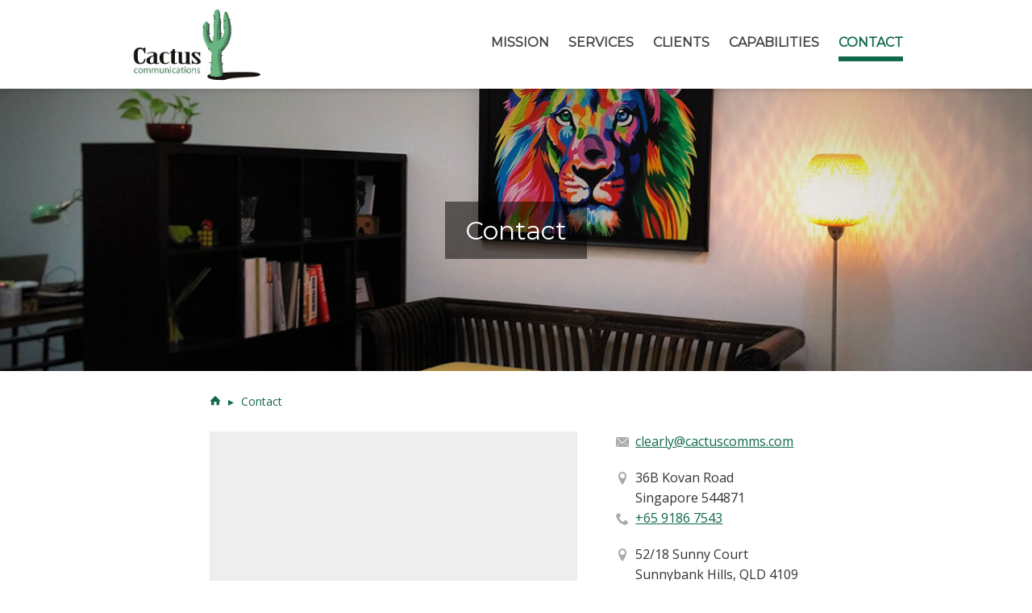

--- FILE ---
content_type: text/html
request_url: https://www.cactuscomms.com/contact/
body_size: 6704
content:
<!doctype html>
<html class="no-js">
  <head>
    <meta charset="utf-8">
    <title>Cactus Communications | Contact</title>

    <meta http-equiv="X-UA-Compatible" content="IE=edge">
    <meta name="description" content="">
    <meta name="viewport" content="width=device-width,initial-scale=1">
    <link rel='shortcut icon' href='/favicon.ico' type='image/x-icon'/ >

    <link href="/assets/css/style.min.css" rel="stylesheet">

  </head>
    <body>

        <header class="header">
            <div class="container">
                <div class="logo">
                    <h1>
                        <a href="/">
                            <span class="visuallyhidden">Cactus Communication</span>
                            <img src="/assets/img/cactuslogo.jpg" alt="Logo Cactus Communication">
                        </a>
                    </h1>
                </div>
                <div class="mobile-menu">
                    <span></span>
                    <span></span>
                    <span></span>
                    <span></span>
                </div>
                <nav class="nav">
                    <ul>
                        <li class="">
                            <a href="/mission">Mission</a>
                        </li>
                        <li class="">
                            <a class="parent" href="#">Services</a>
                            <ul>
                                <li class="">
                                    <a href="/services/publicity">Publicity</a>
                                </li>
                                <li class="">
                                    <a href="/services/marketing-communications">Marketing<br>Communications</a>
                                </li>
                                <li class="">
                                    <a href="/services/corporate-communications">Corporate<br>Communications</a>
                                </li>
								<li class="">
                                    <a href="http://cactigital.cactuscomms.com">Cactigital (Digital Activation)</a>
                                </li>
								<li class="">
                                    <a href="/virtually">Virtually (Rethink immersiveness)</a>
                                </li>
								<li class="">
                                    <a href="http://cactusgreen.cactuscomms.com">cactusGREEN (Sustainability)</a>
                                </li>
                            </ul>
                        </li>
                        <li class="">
                            <a href="/clients">Clients</a>
                        </li>
                        <li class="">
                            <a href="/capabilities">Capabilities</a>
                        </li>
                        <li class="is-active">
                            <a href="/contact">Contact</a>
                        </li>
                    </ul>
                </nav>
            </div>
        </header><!-- Global site tag (gtag.js) - Google Analytics -->
<script async src="https://www.googletagmanager.com/gtag/js?id=UA-1161544-3"></script>
<script>
  window.dataLayer = window.dataLayer || [];
  function gtag(){dataLayer.push(arguments);}
  gtag('js', new Date());

  gtag('config', 'UA-1161544-3');
</script>

	<main class="main">
		<div class="banner">
			<div class="background" style="background-image: url(../assets/img/banner-contact.jpg)">
				<img class="visuallyhidden" src="../assets/img/banner-contact.jpg">
			</div>
			<h1>Contact</h1>
		</div>
		<div class="container">
			<div class="breadcrumb">
				<a class="breadcrumb__item" href="../">
					<i class="icon icon-home"></i>
					<span class="visuallyhidden">Home</span>
				</a>
				<a class="breadcrumb__item" href="./">
					Contact
				</a>
			</div>
			<div class="content">
				<div class="map">
					<iframe src="https://www.google.com/maps/embed?pb=!1m18!1m12!1m3!1d3988.767902920383!2d103.88869231414813!3d1.31477536205485!2m3!1f0!2f0!3f0!3m2!1i1024!2i768!4f13.1!3m3!1m2!1s0x31da1811e653b6ed%3A0xfe6e3fc3e4aa9ca8!2sCactus+Communications+LLP!5e0!3m2!1sen!2sid!4v1475379049635" width="600" height="450" frameborder="0" style="border:0" allowfullscreen></iframe>
				</div>
				<div class="contact">
					<div class="contact__item">
						<i class="icon icon-email"></i>
						<a href="mailto:clearly@cactuscomms.com">clearly@cactuscomms.com</a>
					</div>
					<div class="contact__item">
						<i class="icon icon-location"></i>
						<span>36B Kovan Road<br>
						Singapore 544871</span>
						<i class="icon icon-phone"></i>
						<a href="tel:+6591867543">+65 9186 7543</a>
					</div>
					<div class="contact__item">
						<i class="icon icon-location"></i>
						<span>52/18 Sunny Court<br>
						Sunnybank Hills, QLD 4109<br>
						Australia</span>
						<i class="icon icon-phone"></i>
						<a href="tel:+61422127699">+61 422 127 699</a>
					</div>
				</div>
			</div>
		</div>
	</main>



        <footer class="footer">
            <div class="footer__section">
                <div class="container">
                    <h2>Talk to Us</h2>
                    <div class="footer__contact">
                        <a class="footer__link">+65 9186 7543</a>
                        <a class="footer__link" href="mailto:clearly@cactuscomms.com">clearly@cactuscomms.com</a>
                    </div>
                    <a class="btn btn--white" href="mailto:clearly@cactuscomms.com">Get in Touch</a>
                </div>
            </div>
            <div class="footer__mini">
                <div class="container">
                    <p>Copyright Cactus Communications (UEN: T07LL0412C). All rights reserved. <a href="/disclaimer">Website Disclaimer</a> and <a href="/privacy">Privacy Policy</a>.</p>
                </div>
            </div>
        </footer>

        <script src="/assets/components/jquery/jquery.min.js"></script>
        <script src="/assets/components/enquire.min.js"></script>
        <script src="/assets/components/matchHeight/jquery.matchHeight-min.js"></script>
        <script src="/assets/js/scripts.min.js"></script>

        <script type="text/javascript"> _gaq = _gaq || [];
        _gaq.push(['_setAccount', 'UA-1161544-3']);
        _gaq.push(['_trackPageview']);
        (function() {
        var ga = document.createElement('script'); ga.type = 'text/javascript'; ga.async = true;
        ga.src = ('https:' == document.location.protocol ? 'https://ssl' : 'http://www') + '.google-analytics.com/ga.js';
        var s = document.getElementsByTagName('script')[0]; s.parentNode.insertBefore(ga, s);
        })();
        </script>

    </body>
</html>


--- FILE ---
content_type: text/css
request_url: https://www.cactuscomms.com/assets/css/style.min.css
body_size: 123330
content:
/*!
 * fastshell
 * Fiercely quick and opinionated front-ends
 * https://HosseinKarami.github.io/fastshell
 * @author Hossein Karami
 * @version 1.0.5
 * Copyright 2016. MIT licensed.
 */
@charset "UTF-8";@import 'https://fonts.googleapis.com/css?family=Montserrat|Open+Sans';.clear:after,.clear:before{content:' ';display:table}.clear{*zoom:1}.clear:after{clear:both}*{box-sizing:border-box;font-smoothing:antialiased;text-rendering:optimizeLegibility}html{font-size:62.5%}body{font:400 16px/1.6 Open Sans,Helvetica,Arial;color:#444;transition:all .4s ease-in .3s}body,html{min-height:100vh}.visuallyhidden{position:absolute;overflow:hidden;clip:rect(0 0 0 0);height:1px;width:1px;margin:-1px;padding:0;border:0}ul{padding-left:20px}a{color:inherit}.main .section-title,h1,h2,h3,h4,h5,h6{font-family:Montserrat,sans-serif;font-weight:400;line-height:1.3}h1{font-size:3em}h2{font-size:1.5em}.main h2{color:#11684d}h3{font-size:1.125em}.image-left{float:left;margin-right:15px;margin-bottom:10px}.image-right{float:right;margin-left:15px;margin-bottom:10px}

/*! normalize.css v4.1.1 | MIT License | github.com/necolas/normalize.css */html{font-family:sans-serif;-ms-text-size-adjust:100%;-webkit-text-size-adjust:100%}body{margin:0}article,aside,details,figcaption,figure,footer,header,main,menu,nav,section,summary{display:block}audio,canvas,progress,video{display:inline-block}audio:not([controls]){display:none;height:0}progress{vertical-align:baseline}[hidden],template{display:none}a{background-color:transparent;-webkit-text-decoration-skip:objects}a:active,a:hover{outline-width:0}abbr[title]{border-bottom:none;text-decoration:underline;text-decoration:underline dotted}b,strong{font-weight:inherit;font-weight:bolder}dfn{font-style:italic}h1{font-size:2em;margin:.67em 0}mark{background-color:#ff0;color:#000}small{font-size:80%}sub,sup{font-size:75%;line-height:0;position:relative;vertical-align:baseline}sub{bottom:-.25em}sup{top:-.5em}img{border-style:none}svg:not(:root){overflow:hidden}code,kbd,pre,samp{font-family:monospace,monospace;font-size:1em}figure{margin:1em 40px}hr{box-sizing:content-box;height:0;overflow:visible}button,input,select,textarea{font:inherit;margin:0}optgroup{font-weight:700}button,input{overflow:visible}button,select{text-transform:none}[type=reset],[type=submit],button,html [type=button]{-webkit-appearance:button}[type=button]::-moz-focus-inner,[type=reset]::-moz-focus-inner,[type=submit]::-moz-focus-inner,button::-moz-focus-inner{border-style:none;padding:0}[type=button]:-moz-focusring,[type=reset]:-moz-focusring,[type=submit]:-moz-focusring,button:-moz-focusring{outline:1px dotted ButtonText}fieldset{border:1px solid silver;margin:0 2px;padding:.35em .625em .75em}legend{box-sizing:border-box;color:inherit;display:table;max-width:100%;padding:0;white-space:normal}textarea{overflow:auto}[type=checkbox],[type=radio]{box-sizing:border-box;padding:0}[type=number]::-webkit-inner-spin-button,[type=number]::-webkit-outer-spin-button{height:auto}[type=search]{-webkit-appearance:textfield;outline-offset:-2px}[type=search]::-webkit-search-cancel-button,[type=search]::-webkit-search-decoration{-webkit-appearance:none}::-webkit-input-placeholder{color:inherit;opacity:.54}::-webkit-file-upload-button{-webkit-appearance:button;font:inherit}.header{font-family:Montserrat,sans-serif;background:#fff;padding:5px 0;box-shadow:0 3px 5px rgba(0,0,0,.1);position:fixed;top:0;z-index:10;width:100%}@media (min-width:1024px){.header{padding:10px 0 0;height:110px;position:relative}}.header h1{margin:0;line-height:1}.header a,.header a:focus,.header a:hover{text-decoration:none}.header .nav{display:none}@media (min-width:1024px){.header .nav{display:inline-block;float:right;margin-top:15px}}.header .nav ul{list-style:none;padding:0;margin:0}.header .nav li{display:block;position:relative;border-top:1px solid #ededed}.header .nav li ul{display:none}.header .nav li ul .is-active>a{color:#11684d}.header .nav li ul a{padding:15px 20px}.header .nav li.is-active>a{color:#11684d}@media (min-width:1024px){.header .nav li{border-top:0;display:inline-block;margin-left:20px}.header .nav li ul{position:absolute;background:#11684d;color:#fff;margin-left:-20px;width:315px}.header .nav li ul li{display:block;margin:0}.header .nav li ul li.is-active>a{color:#cef7ea}.header .nav li ul a{border:0;padding:15px 20px}.header .nav li ul a:focus,.header .nav li ul a:hover,.is-active .header .nav li ul a{color:#cef7ea}.header .nav li.is-active>a{border-color:#11684d}.header .nav li:focus>a,.header .nav li:hover>a{border-color:#11684d;color:#11684d}.header .nav li:focus ul,.header .nav li:hover ul{display:block}}.header .nav a{display:block;text-transform:uppercase;font-weight:600;padding:15px 0}.is-active .header .nav a{color:#11684d}.header .nav a.parent{padding-right:30px}@media (min-width:1024px){.header .nav a.parent{padding-right:0}}.header .nav a.parent:before{font-family:icomoon!important;display:inline-block;position:absolute;right:10px}@media (min-width:1024px){.header .nav a.parent:before{display:none}}@media (min-width:1024px){.header .nav a{border-bottom:6px solid transparent;padding:15px 0 5px}.is-active .header .nav a{border-color:#11684d;color:#11684d}}.header:after{content:'';clear:both;display:block}.logo,.logo a{display:inline-block}.logo a{max-width:170px}@media (max-width:767px){.logo a{max-width:150px}}.logo a img{display:block;max-width:100%}.mobile-menu{position:absolute;width:36px;height:30px;top:40px;right:20px}@media (min-width:768px) and (max-width:1023px){.mobile-menu{top:50px}}@media (min-width:1024px){.mobile-menu{display:none}}.mobile-menu span{display:block;position:absolute;height:3px;width:100%;background:#11684d;opacity:1;left:0;-webkit-transform:rotate(0deg);transform:rotate(0deg);transition:.25s ease-in-out}.mobile-menu span:nth-child(1){top:0}.mobile-menu span:nth-child(2),.mobile-menu span:nth-child(3){top:10px}.mobile-menu span:nth-child(4){top:20px}.mobile-menu.is-active span:nth-child(1){top:10px;width:0;left:50%}.mobile-menu.is-active span:nth-child(2){-webkit-transform:rotate(45deg);transform:rotate(45deg)}.mobile-menu.is-active span:nth-child(3){-webkit-transform:rotate(-45deg);transform:rotate(-45deg)}.mobile-menu.is-active span:nth-child(4){top:10px;width:0;left:50%}.nav ul{list-style:none}.footer{text-align:center;background:url(../img/footer.jpg) no-repeat;background-size:cover;background-color:#11684d;color:#fff}.footer a{display:inline-block}.footer a,.footer a:focus,.footer a:hover{text-decoration:none}.footer__section{padding:30px 0 50px}@media (max-width:767px){.footer__section{padding:20px 0}}.footer__section .btn{margin-top:30px}.footer__link{margin-right:20px;padding-right:20px;border-right:1px solid #fff;line-height:1}.footer__link:last-child{margin-right:0;border:0;padding-right:0}.footer__mini{padding:10px 0;font-size:.9em;line-height:1.2;background:rgba(0,0,0,.3)}.footer__mini a,.footer__mini a:focus,.footer__mini a:hover{text-decoration:underline}.footer__mini p{margin:0}.btn{font-family:Montserrat,sans-serif;font-weight:600;padding:10px 30px;text-transform:uppercase;display:inline-block;border-radius:3px;transition:background .35s,color .35s}.btn,.btn:focus,.btn:hover{text-decoration:none!important}.btn--white{background:#fff;color:#11684d!important}.btn--white:active,.btn--white:hover{background:#cef7ea}.btn--green{background:#11684d;color:#fff!important}.btn--green:active,.btn--green:hover{background:#0e5640}.btn--green-border{border:2px solid #11684d;color:#11684d!important}.btn--green-border:active,.btn--green-border:hover{background:#11684d;color:#fff!important}.btn-download-img{display:inline-block;position:relative;clear:both}.btn-download-img:before{content:'';background:hsla(0,0%,100%,.5);position:absolute;left:0;top:0;right:0;bottom:0}.btn-download-img:after{font-family:icomoon!important;content:'\e907';position:absolute;left:0;top:0;right:0;bottom:0;margin:auto;width:34px;height:47px;font-size:2em;color:#11684d}.btn-download-img:after,.btn-download-img:before{display:none}.btn-download-img:focus:after,.btn-download-img:focus:before,.btn-download-img:hover:after,.btn-download-img:hover:before{display:block}@font-face{font-family:icomoon;src:url(../fonts/icomoon.eot);src:url(../fonts/icomoon.eot?#iefix) format("embedded-opentype"),url(../fonts/icomoon.woff) format("woff"),url(../fonts/icomoon.ttf) format("truetype"),url(../fonts/icomoon.svg#icomoon) format("svg");font-weight:400;font-style:normal}[class*=" icon-"],[class^=icon-]{font-family:icomoon!important;speak:none;font-style:normal;font-weight:400;font-variant:normal;text-transform:none;line-height:1;-webkit-font-smoothing:antialiased;-moz-osx-font-smoothing:grayscale}.icon-file-pdf:before{content:"\e907"}.icon-home:before{content:"\e906"}.header .nav a.parent:before,.icon-chevron-down:before{content:"\e904"}.header .nav a.parent.is-active:before,.icon-chevron-up:before{content:"\e905"}.icon-arrow-down:before{content:"\e903"}.icon-contact:before,.icon-email:before,.icon-envelope:before,.icon-mail:before{content:"\e900"}.icon-phone:before{content:"\e901"}.icon-location:before,.icon-map-marker:before,.icon-pin:before{content:"\e902"}::selection{background:#333;color:#fff;text-shadow:none}::-moz-selection{background:#333;color:#fff;text-shadow:none}::-webkit-selection{background:#333;color:#fff;text-shadow:none}@media print{*{background:transparent!important;color:#000!important;box-shadow:none!important;text-shadow:none!important}a,a:visited{text-decoration:underline}a[href]:after{content:" (" attr(href) ")"}abbr[title]:after{content:" (" attr(title) ")"}.ir a:after,a[href^="#"]:after,a[href^="javascript:"]:after{content:""}blockquote,pre{border:1px solid #999;page-break-inside:avoid}thead{display:table-header-group}img,tr{page-break-inside:avoid}img{max-width:100%!important}@page{margin:.5cm}h2,h3,p{orphans:3;widows:3}h2,h3{page-break-after:avoid}}.container{padding-left:20px;padding-right:20px;max-width:1000px;margin-left:auto;margin-right:auto}@media (min-width:1440px){.container{max-width:1400px}}.main{margin-top:0;padding-bottom:50px;color:#333}@media (max-width:767px){.main{margin-top:100px}}.main a{color:#11684d}.main h2,.main h3{margin-top:30px;margin-bottom:5px}.main h2+p,.main h3+p{margin-top:5px}.main .tagline{font-size:1.75em;color:#333;margin-bottom:20px}.main .section-title{font-size:1.125em}.main .container{max-width:800px}@media (min-width:1440px){.main .container{max-width:900px}}.main.homepage{padding-bottom:0}.main.homepage .container{max-width:1000px}@media (min-width:1440px){.main.homepage .container{max-width:1400px}}.banner{height:350px;position:relative}@media (max-width:767px){.banner{height:170px}}.banner h1{color:#fff;text-align:center;position:absolute;top:40%;padding:15px 25px;width:auto;left:50%;margin:auto;z-index:2;-webkit-transform:translateX(-50%);transform:translateX(-50%)}@media (max-width:767px){.banner h1{top:25%}}@media (min-width:768px) and (max-width:1023px){.banner h1{top:55%}}.banner h1:before{content:'';background:rgba(0,0,0,.5);display:block;z-index:-1}.banner .background,.banner h1:before{position:absolute;left:0;right:0;top:0;bottom:0}.banner .background{background-size:cover;background-position:50%}.breadcrumb{margin:25px 0}.breadcrumb a,.breadcrumb a:focus,.breadcrumb a:hover{text-decoration:none}.breadcrumb__item{font-size:.875em}.breadcrumb__item:after{content:'▸';display:inline-block;margin:0 5px}.breadcrumb__item:last-of-type{color:#11684d}.breadcrumb__item:last-of-type:after{display:none}.slide{min-height:100vh;position:relative;background-size:cover;background-position:25%}@media (min-width:1024px){.slide:first-of-type{min-height:calc(100vh - 110px)}}.slide a{color:#fff}.slide a,.slide a:focus,.slide a:hover{text-decoration:none}.slide .js-scroll-next{position:absolute;bottom:0;left:0;right:0;width:64px;font-size:3em;margin:auto;text-align:center;opacity:.5;-webkit-animation-delay:0;-webkit-animation-duration:infinite;-webkit-animation-name:bounce;-webkit-animation-fill-mode:forwards;-moz-animation-delay:0;-moz-animation-duration:infinite;-moz-animation-name:bounce;-moz-animation-fill-mode:forwards;-o-animation-delay:0;-o-animation-duration:infinite;-o-animation-name:bounce;-o-animation-fill-mode:forwards;animation-delay:0;animation-duration:infinite;animation-name:bounce;animation-fill-mode:forwards}@media (max-width:767px){.slide .js-scroll-next{display:none}}.slide .js-scroll-next:hover{opacity:1}.slide:first-of-type{background-image:url(../img/slide-who.jpg)}.slide:nth-of-type(2){background-image:url(../img/slide-how.jpg)}.slide:nth-of-type(3){background-image:url(../img/slide-cactus.jpg)}@media (max-width:767px){.slide{padding-top:50px;padding-bottom:70px;min-height:auto}}.slide h2{font-size:2.25em;line-height:1.2;margin:.83em 0}@media (max-width:767px){.slide h2{font-size:1.75em}}.slide h2:after{content:'';height:3px;width:30px;background-color:#fff;display:block;margin-top:20px}.slide:before{content:'';display:block;position:absolute;top:0;left:0;width:100%;height:100%}.slide__content{width:60%;max-width:580px;position:absolute;top:50%;-webkit-transform:translateY(-50%);transform:translateY(-50%)}@media (max-width:767px){.slide__content{width:100%;max-width:450px;position:relative;top:auto;-webkit-transform:translateY(0);transform:translateY(0)}}.slide__content .btn{margin-top:15px}.slide--dark{color:#fff;background-color:#333}.slide--dark h2{color:#fff}.slide--dark h2:after{background-color:#fff}.slide--dark:before{background:rgba(0,0,0,.6);background:linear-gradient(90deg,rgba(0,0,0,.6) 0,rgba(0,0,0,.4) 80%,transparent)}@media (max-width:767px){.slide--dark:before{background:rgba(0,0,0,.4)}}.slide--light h2{color:#000}.slide--light h2:after{background-color:#444}.slide--light:before{background:hsla(0,0%,100%,.6);background:linear-gradient(90deg,hsla(0,0%,100%,.6) 0,hsla(0,0%,100%,.4) 80%,hsla(0,0%,100%,0))}@media (max-width:767px){.slide--light:before{background:hsla(0,0%,100%,.4)}}.graph-mission{position:relative;margin-top:90px;margin-bottom:30px}.graph-mission:before{content:'';position:absolute;background:#ddd;left:20px;top:20px;right:20px;bottom:-20px}@media (max-width:767px){.graph-mission:before{display:none}}.graph-mission:after{content:'';display:block;clear:both}.graph-mission__item{background:#fff;border:3px solid #c3c3c3;width:23%;margin-left:2.66%;float:left;padding:15px;position:relative}.graph-mission__item:first-of-type{margin-left:0}@media (max-width:767px){.graph-mission__item{width:100%;margin-left:0;margin-bottom:75px}.graph-mission__item:last-of-type{margin-bottom:30px}}.graph-mission h3{text-align:center;margin-top:60px;margin-bottom:10px}.graph-mission img{position:absolute;left:0;right:0;width:136px;top:-68px;margin:auto}.graph-mission ul{padding-left:15px;margin-top:10px}.graph-mission li{font-size:.875em}.accordion__title{border-bottom:2px solid #aaa;padding:5px 0;position:relative}.accordion__title h2{color:#aaa;margin:0;padding-right:45px}.is-active .accordion__title{border-color:#11684d}.is-active .accordion__title h2{color:#11684d}.is-active .accordion__title .js-accordion-toggle{background-color:#11684d}.is-active .accordion__title .js-accordion-toggle span:first-of-type{-webkit-transform:scaleY(1);transform:scaleY(1)}.accordion .js-accordion-toggle{display:inline-block;width:39px;height:36px;padding:3px;background-color:#aaa;position:absolute;bottom:0;right:0}.accordion .js-accordion-toggle span{position:absolute;height:3px;width:15px;background:#fff;top:17px;left:12px}.accordion .js-accordion-toggle span:first-of-type{height:16px;width:3px;left:18px;top:10px;-webkit-transform:scaleY(0);transform:scaleY(0);transition:-webkit-transform .35s;transition:transform .35s;transition:transform .35s,-webkit-transform .35s}.accordion__featured{width:200px;float:right;margin-left:20px;margin-top:15px}.accordion__featured img{display:block;max-width:100%}@media (max-width:767px){.accordion__featured{float:none;width:100%;margin:0}}.accordion__clients h3{font-size:1.125em}.accordion__clients ul{padding-left:0}.accordion__clients li{display:inline-block;margin-right:20px;margin-bottom:5px}.accordion__clients li:last-child{margin-right:0}@media (min-width:1024px){.accordion__clients li{margin-right:25px}}.accordion__clients img{display:block}@media (max-width:767px){.accordion__clients img{height:60px}}.accordion__content{padding:10px 0;display:none}.accordion__content p{width:calc(100% - 250px);display:inline-block}@media (max-width:767px){.accordion__content p{width:100%}}.accordion__content em{font-size:.875em;line-height:1.5;display:block;margin-top:10px}.map{background:#eee;display:inline-block;width:60%;vertical-align:top}@media (max-width:767px){.map{width:100%}}.map iframe{width:100%}@media (max-width:767px){.map iframe{height:300px}}.contact{width:30%;margin-left:9%;display:inline-block;vertical-align:top}@media (max-width:767px){.contact{width:100%;margin-left:0;padding-left:30px;margin-top:20px}}.contact a,.contact span{display:block}.contact__item{margin-bottom:20px;position:relative}.contact__item .icon{position:absolute;left:-24px;display:inline-block;color:#aaa;padding-top:5px}
/*# sourceMappingURL=[data-uri] */


--- FILE ---
content_type: application/javascript
request_url: https://www.cactuscomms.com/assets/js/scripts.min.js
body_size: 4433
content:
/*!
 * fastshell
 * Fiercely quick and opinionated front-ends
 * https://HosseinKarami.github.io/fastshell
 * @author Hossein Karami
 * @version 1.0.5
 * Copyright 2016. MIT licensed.
 */
!function(e,t,i,n){"use strict";e(function(){e(".js-scroll-next").on("click",function(t){t.preventDefault();var i=e(this).parents(".slide").index()+1;e("html, body").animate({scrollTop:e(".slide:eq("+i+")").offset().top},1e3)}),e(".graph-mission__item").matchHeight(),e(".js-accordion-toggle").on("click",function(t){t.preventDefault(),e(this).parents(".accordion__item").toggleClass("is-active"),e(this).parents(".accordion__item").find(".accordion__content").slideToggle()}),enquire.register("screen and (max-width:1023px)",{match:function(){e(".parent").on("click",function(t){t.preventDefault(),e(this).toggleClass("is-active"),e(this).next("ul").toggleClass("is-active").slideToggle()}),e(".mobile-menu").on("click",function(t){t.preventDefault(),e(this).toggleClass("is-active"),e(".nav").toggleClass("is-active").slideToggle()})},unmatch:function(){e(".parent").off("click"),e(".nav").show()}})})}(jQuery,window,document);
//# sourceMappingURL=[data-uri]
